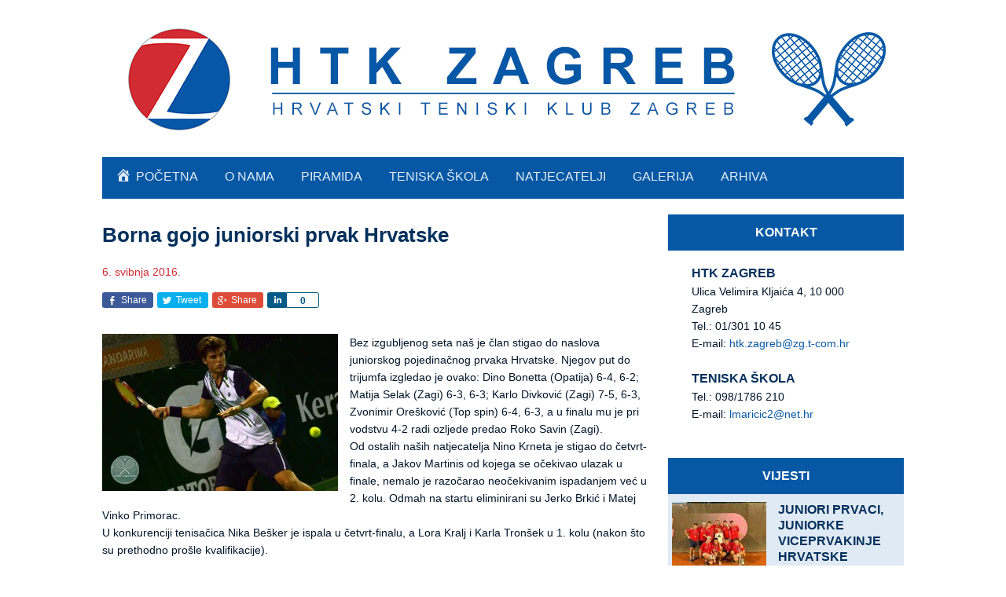

--- FILE ---
content_type: text/html; charset=UTF-8
request_url: https://htkzagreb.hr/borna-gojo-juniorski-prvak-hrvatske/
body_size: 7834
content:
<!DOCTYPE html>
<html lang="hr"
	prefix="og: https://ogp.me/ns#" >
<head >
<meta charset="UTF-8" />
<meta name="viewport" content="width=device-width, initial-scale=1" />
<meta name="viewport" content="width=device-width, initial-scale=1.0" id="dynamik-viewport"/>
<title>Borna gojo juniorski prvak Hrvatske | HTK Zagreb</title>

<!-- All in One SEO Pack 3.2.8 by Michael Torbert of Semper Fi Web Designob_start_detected [-1,-1] -->
<meta name="description"  content="Bez izgubljenog seta naš je član stigao do naslova juniorskog pojedinačnog prvaka Hrvatske. Njegov put do trijumfa izgledao je ovako: Dino Bonetta (Opatija) 6-4" />

<script type="application/ld+json" class="aioseop-schema">{"@context":"https://schema.org","@graph":[{"@type":"Organization","@id":"https://htkzagreb.hr/#organization","url":"https://htkzagreb.hr/","name":"HTK Zagreb","sameAs":[]},{"@type":"WebSite","@id":"https://htkzagreb.hr/#website","url":"https://htkzagreb.hr/","name":"HTK Zagreb","publisher":{"@id":"https://htkzagreb.hr/#organization"}},{"@type":"WebPage","@id":"https://htkzagreb.hr/borna-gojo-juniorski-prvak-hrvatske/#webpage","url":"https://htkzagreb.hr/borna-gojo-juniorski-prvak-hrvatske/","inLanguage":"hr","name":"Borna gojo juniorski prvak Hrvatske","isPartOf":{"@id":"https://htkzagreb.hr/#website"},"image":{"@type":"ImageObject","@id":"https://htkzagreb.hr/borna-gojo-juniorski-prvak-hrvatske/#primaryimage","url":"https://htkzagreb.hr/wp-content/uploads/2016/02/Gojo-Borna-CROACIA.jpg","width":3696,"height":2448},"primaryImageOfPage":{"@id":"https://htkzagreb.hr/borna-gojo-juniorski-prvak-hrvatske/#primaryimage"},"datePublished":"2016-05-06T13:55:41+00:00","dateModified":"2016-05-06T13:55:41+00:00"},{"@type":"Article","@id":"https://htkzagreb.hr/borna-gojo-juniorski-prvak-hrvatske/#article","isPartOf":{"@id":"https://htkzagreb.hr/borna-gojo-juniorski-prvak-hrvatske/#webpage"},"author":{"@id":"https://htkzagreb.hr/author/htkzagreb/#author"},"headline":"Borna gojo juniorski prvak Hrvatske","datePublished":"2016-05-06T13:55:41+00:00","dateModified":"2016-05-06T13:55:41+00:00","commentCount":0,"mainEntityOfPage":{"@id":"https://htkzagreb.hr/borna-gojo-juniorski-prvak-hrvatske/#webpage"},"publisher":{"@id":"https://htkzagreb.hr/#organization"},"articleSection":"Novosti","image":{"@type":"ImageObject","@id":"https://htkzagreb.hr/borna-gojo-juniorski-prvak-hrvatske/#primaryimage","url":"https://htkzagreb.hr/wp-content/uploads/2016/02/Gojo-Borna-CROACIA.jpg","width":3696,"height":2448}},{"@type":"Person","@id":"https://htkzagreb.hr/author/htkzagreb/#author","name":"HTK Zagreb","sameAs":[],"image":{"@type":"ImageObject","@id":"https://htkzagreb.hr/#personlogo","url":"https://secure.gravatar.com/avatar/e8863486c6f56fb2b1a481776bfbc8fa?s=96&d=mm&r=g","width":96,"height":96,"caption":"HTK Zagreb"}}]}</script>
<link rel="canonical" href="https://htkzagreb.hr/borna-gojo-juniorski-prvak-hrvatske/" />
<meta property="og:type" content="article" />
<meta property="og:title" content="Borna gojo juniorski prvak Hrvatske | HTK Zagreb" />
<meta property="og:description" content="Bez izgubljenog seta naš je član stigao do naslova juniorskog pojedinačnog prvaka Hrvatske. Njegov put do trijumfa izgledao je ovako: Dino Bonetta (Opatija) 6-4, 6-2; Matija Selak (Zagi) 6-3, 6-3;" />
<meta property="og:url" content="https://htkzagreb.hr/borna-gojo-juniorski-prvak-hrvatske/" />
<meta property="og:site_name" content="HTK Zagreb" />
<meta property="og:image" content="https://htkzagreb.hr/wp-content/uploads/2016/02/Gojo-Borna-CROACIA-700x464.jpg" />
<meta property="article:published_time" content="2016-05-06T13:55:41Z" />
<meta property="article:modified_time" content="2016-05-06T13:55:41Z" />
<meta property="og:image:secure_url" content="https://htkzagreb.hr/wp-content/uploads/2016/02/Gojo-Borna-CROACIA-700x464.jpg" />
<meta name="twitter:card" content="summary" />
<meta name="twitter:title" content="Borna gojo juniorski prvak Hrvatske | HTK Zagreb" />
<meta name="twitter:description" content="Bez izgubljenog seta naš je član stigao do naslova juniorskog pojedinačnog prvaka Hrvatske. Njegov put do trijumfa izgledao je ovako: Dino Bonetta (Opatija) 6-4, 6-2; Matija Selak (Zagi) 6-3, 6-3;" />
<meta name="twitter:image" content="https://htkzagreb.hr/wp-content/uploads/2016/02/Gojo-Borna-CROACIA-700x464.jpg" />
<!-- All in One SEO Pack -->
<link rel='dns-prefetch' href='//fonts.googleapis.com' />
<link rel='dns-prefetch' href='//s.w.org' />
<link rel="alternate" type="application/rss+xml" title="HTK Zagreb &raquo; Kanal" href="https://htkzagreb.hr/feed/" />
<link rel="alternate" type="application/rss+xml" title="HTK Zagreb &raquo; Kanal komentara" href="https://htkzagreb.hr/comments/feed/" />
		<script type="text/javascript">
			window._wpemojiSettings = {"baseUrl":"https:\/\/s.w.org\/images\/core\/emoji\/12.0.0-1\/72x72\/","ext":".png","svgUrl":"https:\/\/s.w.org\/images\/core\/emoji\/12.0.0-1\/svg\/","svgExt":".svg","source":{"concatemoji":"https:\/\/htkzagreb.hr\/wp-includes\/js\/wp-emoji-release.min.js?ver=5.2.21"}};
			!function(e,a,t){var n,r,o,i=a.createElement("canvas"),p=i.getContext&&i.getContext("2d");function s(e,t){var a=String.fromCharCode;p.clearRect(0,0,i.width,i.height),p.fillText(a.apply(this,e),0,0);e=i.toDataURL();return p.clearRect(0,0,i.width,i.height),p.fillText(a.apply(this,t),0,0),e===i.toDataURL()}function c(e){var t=a.createElement("script");t.src=e,t.defer=t.type="text/javascript",a.getElementsByTagName("head")[0].appendChild(t)}for(o=Array("flag","emoji"),t.supports={everything:!0,everythingExceptFlag:!0},r=0;r<o.length;r++)t.supports[o[r]]=function(e){if(!p||!p.fillText)return!1;switch(p.textBaseline="top",p.font="600 32px Arial",e){case"flag":return s([55356,56826,55356,56819],[55356,56826,8203,55356,56819])?!1:!s([55356,57332,56128,56423,56128,56418,56128,56421,56128,56430,56128,56423,56128,56447],[55356,57332,8203,56128,56423,8203,56128,56418,8203,56128,56421,8203,56128,56430,8203,56128,56423,8203,56128,56447]);case"emoji":return!s([55357,56424,55356,57342,8205,55358,56605,8205,55357,56424,55356,57340],[55357,56424,55356,57342,8203,55358,56605,8203,55357,56424,55356,57340])}return!1}(o[r]),t.supports.everything=t.supports.everything&&t.supports[o[r]],"flag"!==o[r]&&(t.supports.everythingExceptFlag=t.supports.everythingExceptFlag&&t.supports[o[r]]);t.supports.everythingExceptFlag=t.supports.everythingExceptFlag&&!t.supports.flag,t.DOMReady=!1,t.readyCallback=function(){t.DOMReady=!0},t.supports.everything||(n=function(){t.readyCallback()},a.addEventListener?(a.addEventListener("DOMContentLoaded",n,!1),e.addEventListener("load",n,!1)):(e.attachEvent("onload",n),a.attachEvent("onreadystatechange",function(){"complete"===a.readyState&&t.readyCallback()})),(n=t.source||{}).concatemoji?c(n.concatemoji):n.wpemoji&&n.twemoji&&(c(n.twemoji),c(n.wpemoji)))}(window,document,window._wpemojiSettings);
		</script>
		<style type="text/css">
img.wp-smiley,
img.emoji {
	display: inline !important;
	border: none !important;
	box-shadow: none !important;
	height: 1em !important;
	width: 1em !important;
	margin: 0 .07em !important;
	vertical-align: -0.1em !important;
	background: none !important;
	padding: 0 !important;
}
</style>
	<link rel='stylesheet' id='genesis-simple-share-plugin-css-css'  href='https://htkzagreb.hr/wp-content/plugins/genesis-simple-share/assets/css/share.min.css?ver=0.1.0' type='text/css' media='all' />
<link rel='stylesheet' id='genesis-simple-share-genericons-css-css'  href='https://htkzagreb.hr/wp-content/plugins/genesis-simple-share/assets/css/genericons.min.css?ver=0.1.0' type='text/css' media='all' />
<link rel='stylesheet' id='dynamik_minified_stylesheet-css'  href='https://htkzagreb.hr/wp-content/uploads/dynamik-gen/theme/dynamik-min.css?ver=1569244692' type='text/css' media='all' />
<link rel='stylesheet' id='font-awesome-css'  href='https://htkzagreb.hr/wp-content/plugins/menu-icons/vendor/codeinwp/icon-picker/css/types/font-awesome.min.css?ver=4.7.0' type='text/css' media='all' />
<link rel='stylesheet' id='dashicons-css'  href='https://htkzagreb.hr/wp-includes/css/dashicons.min.css?ver=5.2.21' type='text/css' media='all' />
<link rel='stylesheet' id='menu-icons-extra-css'  href='https://htkzagreb.hr/wp-content/plugins/menu-icons/css/extra.min.css?ver=0.11.5' type='text/css' media='all' />
<link rel='stylesheet' id='wp-block-library-css'  href='https://htkzagreb.hr/wp-includes/css/dist/block-library/style.min.css?ver=5.2.21' type='text/css' media='all' />
<link rel='stylesheet' id='fancybox-0-css'  href='https://htkzagreb.hr/wp-content/plugins/nextgen-gallery/products/photocrati_nextgen/modules/lightbox/static/fancybox/jquery.fancybox-1.3.4.css?ver=3.2.18' type='text/css' media='all' />
<link rel='stylesheet' id='dynamik_enqueued_google_fonts-css'  href='//fonts.googleapis.com/css?family=Lato%3A300%2C400%7CPT+Sans&#038;display=swap&#038;ver=2.5.4' type='text/css' media='all' />
<link rel='stylesheet' id='ms-main-css'  href='https://htkzagreb.hr/wp-content/plugins/masterslider/public/assets/css/masterslider.main.css?ver=3.1.1' type='text/css' media='all' />
<link rel='stylesheet' id='ms-custom-css'  href='https://htkzagreb.hr/wp-content/uploads/masterslider/custom.css?ver=20.9' type='text/css' media='all' />
<script>if (document.location.protocol != "https:") {document.location = document.URL.replace(/^http:/i, "https:");}</script><script type='text/javascript' src='https://htkzagreb.hr/wp-includes/js/jquery/jquery.js?ver=1.12.4-wp'></script>
<script type='text/javascript' src='https://htkzagreb.hr/wp-includes/js/jquery/jquery-migrate.min.js?ver=1.4.1'></script>
<script type='text/javascript' src='https://htkzagreb.hr/wp-content/plugins/genesis-simple-share/assets/js/sharrre/jquery.sharrre.min.js?ver=0.1.0'></script>
<script type='text/javascript' src='https://htkzagreb.hr/wp-content/plugins/genesis-simple-share/assets/js/waypoints.min.js?ver=0.1.0'></script>
<script type='text/javascript'>
/* <![CDATA[ */
var photocrati_ajax = {"url":"https:\/\/htkzagreb.hr\/index.php?photocrati_ajax=1","wp_home_url":"https:\/\/htkzagreb.hr","wp_site_url":"https:\/\/htkzagreb.hr","wp_root_url":"https:\/\/htkzagreb.hr","wp_plugins_url":"https:\/\/htkzagreb.hr\/wp-content\/plugins","wp_content_url":"https:\/\/htkzagreb.hr\/wp-content","wp_includes_url":"https:\/\/htkzagreb.hr\/wp-includes\/","ngg_param_slug":"nggallery"};
/* ]]> */
</script>
<script type='text/javascript' src='https://htkzagreb.hr/wp-content/plugins/nextgen-gallery/products/photocrati_nextgen/modules/ajax/static/ajax.min.js?ver=3.2.18'></script>
<script type='text/javascript'>
/* <![CDATA[ */
var photocrati_image_protection_global = {"enabled":"0"};
/* ]]> */
</script>
<script type='text/javascript' src='https://htkzagreb.hr/wp-content/plugins/nextgen-gallery-plus/modules/image_protection/static/custom.js?ver=5.2.21'></script>
<script type='text/javascript'>
/* <![CDATA[ */
var wpgmza_google_api_status = {"message":"Enqueued","code":"ENQUEUED"};
/* ]]> */
</script>
<script type='text/javascript' src='https://htkzagreb.hr/wp-content/plugins/wp-google-maps/wpgmza_data.js?ver=5.2.21'></script>
<link rel='https://api.w.org/' href='https://htkzagreb.hr/wp-json/' />
<link rel="EditURI" type="application/rsd+xml" title="RSD" href="https://htkzagreb.hr/xmlrpc.php?rsd" />
<link rel="wlwmanifest" type="application/wlwmanifest+xml" href="https://htkzagreb.hr/wp-includes/wlwmanifest.xml" /> 
<link rel='prev' title='Godišnja skupština 4. svibnja' href='https://htkzagreb.hr/godisnja-skupstina-4-svibnja/' />
<link rel='next' title='Starta druga liga' href='https://htkzagreb.hr/starta-druga-liga/' />
<meta name="generator" content="WordPress 5.2.21" />
<link rel='shortlink' href='https://htkzagreb.hr/?p=991' />
<link rel="alternate" type="application/json+oembed" href="https://htkzagreb.hr/wp-json/oembed/1.0/embed?url=https%3A%2F%2Fhtkzagreb.hr%2Fborna-gojo-juniorski-prvak-hrvatske%2F" />
<link rel="alternate" type="text/xml+oembed" href="https://htkzagreb.hr/wp-json/oembed/1.0/embed?url=https%3A%2F%2Fhtkzagreb.hr%2Fborna-gojo-juniorski-prvak-hrvatske%2F&#038;format=xml" />
<script>var ms_grabbing_curosr='https://htkzagreb.hr/wp-content/plugins/masterslider/public/assets/css/common/grabbing.cur',ms_grab_curosr='https://htkzagreb.hr/wp-content/plugins/masterslider/public/assets/css/common/grab.cur';</script>
<meta name="generator" content="MasterSlider 3.1.1 - Responsive Touch Image Slider" />
<!-- <meta name="NextGEN" version="3.2.18" /> -->
<link rel="icon" href="https://htkzagreb.hr/wp-content/uploads/dynamik-gen/theme/images/favicon.png" />
<link rel="pingback" href="https://htkzagreb.hr/xmlrpc.php" />
<script type="text/javascript">
var dynamik_sf_enabled = true;
var dynamik_reveal_sub_pages = true;
var media_query_mobile_width = 479;
</script>
</head>
<body data-rsssl=1 class="post-template-default single single-post postid-991 single-format-standard _masterslider _msp_version_3.1.1 header-image header-full-width content-sidebar genesis-breadcrumbs-hidden mac chrome feature-top-outside override" itemscope itemtype="https://schema.org/WebPage"><div class="site-container"><header class="site-header" itemscope itemtype="https://schema.org/WPHeader"><div class="wrap"><div class="title-area"><p class="site-title" itemprop="headline"><a href="https://htkzagreb.hr/">HTK Zagreb</a></p><p class="site-description" itemprop="description">Hrvatski teniski klub Zagreb</p></div></div></header>	<div class="responsive-primary-menu-container">
			<h3 class="mobile-primary-toggle">Izbornik</h3>
	<div class="responsive-menu-icon">
		<span class="responsive-icon-bar"></span>
		<span class="responsive-icon-bar"></span>
		<span class="responsive-icon-bar"></span>
	</div>
  	</div>
<nav class="nav-primary" aria-label="Main" itemscope itemtype="https://schema.org/SiteNavigationElement"><div class="wrap"><ul id="menu-izbornik-1" class="menu genesis-nav-menu menu-primary js-superfish"><li id="menu-item-134" class="menu-item menu-item-type-post_type menu-item-object-page menu-item-home menu-item-134"><a href="https://htkzagreb.hr/" itemprop="url"><span itemprop="name"><i class="_mi _before dashicons dashicons-admin-home" aria-hidden="true" style="font-size:1.3em;"></i><span>Početna</span></span></a></li>
<li id="menu-item-7" class="menu-item menu-item-type-custom menu-item-object-custom current-post-parent menu-item-has-children menu-item-7"><a href="#" itemprop="url"><span itemprop="name">O nama</span></a>
<ul class="sub-menu">
	<li id="menu-item-42" class="menu-item menu-item-type-post_type menu-item-object-page menu-item-42"><a href="https://htkzagreb.hr/o-klubu/" itemprop="url"><span itemprop="name">O klubu</span></a></li>
	<li id="menu-item-128" class="menu-item menu-item-type-post_type menu-item-object-page menu-item-128"><a href="https://htkzagreb.hr/povijest-kluba/" itemprop="url"><span itemprop="name">Povijest kluba</span></a></li>
	<li id="menu-item-129" class="menu-item menu-item-type-post_type menu-item-object-page menu-item-129"><a href="https://htkzagreb.hr/statut/" itemprop="url"><span itemprop="name">Statut</span></a></li>
	<li id="menu-item-126" class="menu-item menu-item-type-post_type menu-item-object-page menu-item-126"><a href="https://htkzagreb.hr/kako-se-uclaniti/" itemprop="url"><span itemprop="name">Kako se učlaniti</span></a></li>
	<li id="menu-item-125" class="menu-item menu-item-type-post_type menu-item-object-page menu-item-125"><a href="https://htkzagreb.hr/gdje-se-nalazimo/" itemprop="url"><span itemprop="name">Gdje se nalazimo</span></a></li>
	<li id="menu-item-127" class="menu-item menu-item-type-post_type menu-item-object-page menu-item-127"><a href="https://htkzagreb.hr/kontakt/" itemprop="url"><span itemprop="name">Kontakt</span></a></li>
</ul>
</li>
<li id="menu-item-180" class="menu-item menu-item-type-custom menu-item-object-custom menu-item-has-children menu-item-180"><a href="#" itemprop="url"><span itemprop="name">Piramida</span></a>
<ul class="sub-menu">
	<li id="menu-item-182" class="menu-item menu-item-type-post_type menu-item-object-page menu-item-182"><a href="https://htkzagreb.hr/pravila-piramide/" itemprop="url"><span itemprop="name">PRAVILA PIRAMIDE</span></a></li>
	<li id="menu-item-482" class="menu-item menu-item-type-post_type menu-item-object-page menu-item-482"><a href="https://htkzagreb.hr/pobjednici-i-finalisti/" itemprop="url"><span itemprop="name">Pobjednici i finalisti</span></a></li>
</ul>
</li>
<li id="menu-item-132" class="menu-item menu-item-type-post_type menu-item-object-page menu-item-132"><a href="https://htkzagreb.hr/teniska-skola/" itemprop="url"><span itemprop="name">Teniska škola</span></a></li>
<li id="menu-item-41" class="menu-item menu-item-type-custom menu-item-object-custom menu-item-has-children menu-item-41"><a href="#" itemprop="url"><span itemprop="name">Natjecatelji</span></a>
<ul class="sub-menu">
	<li id="menu-item-122" class="menu-item menu-item-type-post_type menu-item-object-page menu-item-122"><a href="https://htkzagreb.hr/seniori/" itemprop="url"><span itemprop="name">Seniori</span></a></li>
	<li id="menu-item-124" class="menu-item menu-item-type-post_type menu-item-object-page menu-item-124"><a href="https://htkzagreb.hr/seniorke/" itemprop="url"><span itemprop="name">Seniorke</span></a></li>
	<li id="menu-item-120" class="menu-item menu-item-type-post_type menu-item-object-page menu-item-120"><a href="https://htkzagreb.hr/juniori/" itemprop="url"><span itemprop="name">Juniori</span></a></li>
	<li id="menu-item-121" class="menu-item menu-item-type-post_type menu-item-object-page menu-item-121"><a href="https://htkzagreb.hr/juniorke/" itemprop="url"><span itemprop="name">Juniorke</span></a></li>
	<li id="menu-item-119" class="menu-item menu-item-type-post_type menu-item-object-page menu-item-119"><a href="https://htkzagreb.hr/do-14-godina/" itemprop="url"><span itemprop="name">Do 14 godina</span></a></li>
</ul>
</li>
<li id="menu-item-130" class="menu-item menu-item-type-post_type menu-item-object-page menu-item-130"><a href="https://htkzagreb.hr/galerija/" itemprop="url"><span itemprop="name">Galerija</span></a></li>
<li id="menu-item-440" class="menu-item menu-item-type-custom menu-item-object-custom menu-item-has-children menu-item-440"><a href="#" itemprop="url"><span itemprop="name">Arhiva</span></a>
<ul class="sub-menu">
	<li id="menu-item-441" class="menu-item menu-item-type-taxonomy menu-item-object-category current-post-ancestor current-menu-parent current-post-parent menu-item-441"><a href="https://htkzagreb.hr/category/novosti/" itemprop="url"><span itemprop="name">Vijesti</span></a></li>
	<li id="menu-item-442" class="menu-item menu-item-type-taxonomy menu-item-object-category menu-item-442"><a href="https://htkzagreb.hr/category/zanimljivosti/" itemprop="url"><span itemprop="name">Zanimljivosti</span></a></li>
</ul>
</li>
</ul></div></nav><div class="site-inner"><div class="content-sidebar-wrap"><main class="content"><article class="post-991 post type-post status-publish format-standard has-post-thumbnail category-novosti entry override" itemscope itemtype="https://schema.org/CreativeWork"><header class="entry-header"><h1 class="entry-title" itemprop="headline">Borna gojo juniorski prvak Hrvatske</h1>
<p class="entry-meta"><time class="entry-time" itemprop="datePublished" datetime="2016-05-06T13:55:41+00:00">6. svibnja 2016.</time></p></header><div class="entry-content" itemprop="text"><div class="share-before share-filled share-small" id="share-before-991"><div class="facebook" id="facebook-before-991" data-url="https://htkzagreb.hr/borna-gojo-juniorski-prvak-hrvatske/" data-urlalt="https://htkzagreb.hr/?p=991" data-text="Borna gojo juniorski prvak Hrvatske" data-title="Share" data-reader="Share on Facebook" data-count="%s shares on Facebook"></div><div class="twitter" id="twitter-before-991" data-url="https://htkzagreb.hr/borna-gojo-juniorski-prvak-hrvatske/" data-urlalt="https://htkzagreb.hr/?p=991" data-text="Borna gojo juniorski prvak Hrvatske" data-title="Tweet" data-reader="Tweet this" data-count="%s Tweets"></div><div class="googlePlus" id="googleplus-before-991" data-url="https://htkzagreb.hr/borna-gojo-juniorski-prvak-hrvatske/" data-urlalt="https://htkzagreb.hr/?p=991" data-text="Borna gojo juniorski prvak Hrvatske" data-title="Share" data-reader="Share on Google Plus" data-count="%s shares on Google Plus"></div><div class="linkedin" id="linkedin-before-991" data-url="https://htkzagreb.hr/borna-gojo-juniorski-prvak-hrvatske/" data-urlalt="https://htkzagreb.hr/?p=991" data-text="Borna gojo juniorski prvak Hrvatske" data-title="Share" data-reader="Share on LinkedIn" data-count="%s shares on LinkedIn"></div></div>
			<script type='text/javascript'>
				jQuery(document).ready(function($) {
					$('#facebook-before-991').sharrre({
										  share: {
										    facebook: true
										  },
										  urlCurl: 'https://htkzagreb.hr/wp-content/plugins/genesis-simple-share/assets/js/sharrre/sharrre.php',
										  enableHover: false,
										  enableTracking: true,
										  disableCount: true,
										  buttons: {  },
										  click: function(api, options){
										    api.simulateClick();
										    api.openPopup('facebook');
										  }
										});
$('#twitter-before-991').sharrre({
										  share: {
										    twitter: true
										  },
										  urlCurl: 'https://htkzagreb.hr/wp-content/plugins/genesis-simple-share/assets/js/sharrre/sharrre.php',
										  enableHover: false,
										  enableTracking: true,
										  
										  buttons: {  },
										  click: function(api, options){
										    api.simulateClick();
										    api.openPopup('twitter');
										  }
										});
$('#googleplus-before-991').sharrre({
										  share: {
										    googlePlus: true
										  },
										  urlCurl: 'https://htkzagreb.hr/wp-content/plugins/genesis-simple-share/assets/js/sharrre/sharrre.php',
										  enableHover: false,
										  enableTracking: true,
										  
										  buttons: {  },
										  click: function(api, options){
										    api.simulateClick();
										    api.openPopup('googlePlus');
										  }
										});
$('#linkedin-before-991').sharrre({
										  share: {
										    linkedin: true
										  },
										  urlCurl: 'https://htkzagreb.hr/wp-content/plugins/genesis-simple-share/assets/js/sharrre/sharrre.php',
										  enableHover: false,
										  enableTracking: true,
										  
										  buttons: {  },
										  click: function(api, options){
										    api.simulateClick();
										    api.openPopup('linkedin');
										  }
										});

				});
		</script><p><a href="https://htkzagreb.hr/wp-content/uploads/2016/02/Gojo-Borna-CROACIA.jpg" rel="attachment wp-att-899"><img class="size-medium wp-image-899 alignleft" src="https://htkzagreb.hr/wp-content/uploads/2016/02/Gojo-Borna-CROACIA-300x199.jpg" alt="Gojo-Borna-CROACIA" width="300" height="199" srcset="https://htkzagreb.hr/wp-content/uploads/2016/02/Gojo-Borna-CROACIA-300x200.jpg 300w, https://htkzagreb.hr/wp-content/uploads/2016/02/Gojo-Borna-CROACIA-700x464.jpg 700w" sizes="(max-width: 300px) 100vw, 300px" /></a>Bez izgubljenog seta naš je član stigao do naslova juniorskog pojedinačnog prvaka Hrvatske. Njegov put do trijumfa izgledao je ovako: Dino Bonetta (Opatija) 6-4, 6-2; Matija Selak (Zagi) 6-3, 6-3; Karlo Divković (Zagi) 7-5, 6-3, Zvonimir Orešković (Top spin) 6-4, 6-3, a u finalu mu je pri vodstvu 4-2 radi ozljede predao Roko Savin (Zagi).<br />
Od ostalih naših natjecatelja Nino Krneta je stigao do četvrt-finala, a Jakov Martinis od kojega se očekivao ulazak u finale, nemalo je razočarao neočekivanim ispadanjem već u 2. kolu. Odmah na startu eliminirani su Jerko Brkić i Matej Vinko Primorac.<br />
U konkurenciji tenisačica Nika Bešker je ispala u četvrt-finalu, a Lora Kralj i Karla Tronšek u 1. kolu (nakon što su prethodno prošle kvalifikacije).</p>
<!--<rdf:RDF xmlns:rdf="http://www.w3.org/1999/02/22-rdf-syntax-ns#"
			xmlns:dc="http://purl.org/dc/elements/1.1/"
			xmlns:trackback="http://madskills.com/public/xml/rss/module/trackback/">
		<rdf:Description rdf:about="https://htkzagreb.hr/borna-gojo-juniorski-prvak-hrvatske/"
    dc:identifier="https://htkzagreb.hr/borna-gojo-juniorski-prvak-hrvatske/"
    dc:title="Borna gojo juniorski prvak Hrvatske"
    trackback:ping="https://htkzagreb.hr/borna-gojo-juniorski-prvak-hrvatske/trackback/" />
</rdf:RDF>-->
</div><footer class="entry-footer"><p class="entry-meta"></p></footer></article><img src="https://htkzagreb.hr/wp-content/themes/dynamik-gen/images/content-filler.png" class="dynamik-content-filler-img" alt=""></main><aside class="sidebar sidebar-primary widget-area" role="complementary" aria-label="Primary Sidebar" itemscope itemtype="https://schema.org/WPSideBar"><section id="text-3" class="widget widget_text"><div class="widget-wrap"><h4 class="widget-title widgettitle">Kontakt</h4>
			<div class="textwidget"><h3 style="text-align: left;"><span style="color: #03305c;"><strong>HTK ZAGREB</strong></span></h3>
<p style="text-align: left;">Ulica Velimira Kljaića 4, 10 000 Zagreb</p>
<p style="text-align: left;">Tel.: 01/301 10 45</p>
<p style="text-align: left;">E-mail: <a href="mailto:htk.zagreb@zg.t-com.hr" target="_blank" rel="noopener noreferrer">htk.zagreb@zg.t-com.hr</a></p>
<p style="text-align: left;"><span class="" style="display:block;clear:both;height: 0px;padding-top: 20px;border-top-width:0px;border-bottom-width:0px;"></span></p>

<h3 style="text-align: left;"><span style="color: #03305c;"><strong>TENISKA ŠKOLA</strong></span></h3>
<p style="text-align: left;">Tel.: 098/1786 210</p>
<p style="text-align: left;">E-mail: <a href="mailto:lmaricic2@net.hr" target="_blank" rel="noopener noreferrer">lmaricic2@net.hr</a></p></div>
		</div></section>
<section id="featured-post-3" class="widget featured-content featuredpost"><div class="widget-wrap"><h4 class="widget-title widgettitle">Vijesti</h4>
<article class="post-2677 post type-post status-publish format-standard category-novosti entry override"><a href="https://htkzagreb.hr/juniori-prvaci-juniorke-viceprvakinje-hrvatske/" class="alignleft" aria-hidden="true" tabindex="-1"><img width="120" height="95" src="https://htkzagreb.hr/wp-content/uploads/2025/09/1000104844-120x95.jpg" class="entry-image attachment-post" alt="" itemprop="image" /></a><header class="entry-header"><h2 class="entry-title" itemprop="headline"><a href="https://htkzagreb.hr/juniori-prvaci-juniorke-viceprvakinje-hrvatske/">JUNIORI PRVACI, JUNIORKE VICEPRVAKINJE HRVATSKE</a></h2><p class="entry-meta"><time class="entry-time" itemprop="datePublished" datetime="2025-09-23T13:28:43+00:00">23. rujna 2025.</time></p></header><div class="entry-content"><p>Nakon što su u lipnju seniori, a u srpnju seniorke osvojili naslove ekipnih prvaka Hrvatske, sredinom rujna pridružili su im se i naši juniori &#x02026; <a href="https://htkzagreb.hr/juniori-prvaci-juniorke-viceprvakinje-hrvatske/" class="more-link">[Više...] <span class="screen-reader-text">about JUNIORI PRVACI, JUNIORKE VICEPRVAKINJE HRVATSKE</span></a></p></div></article><article class="post-2611 post type-post status-publish format-standard has-post-thumbnail category-novosti entry override"><a href="https://htkzagreb.hr/prvi-atp-challenger-za-mateja-dodiga/" class="alignleft" aria-hidden="true" tabindex="-1"><img width="120" height="95" src="https://htkzagreb.hr/wp-content/uploads/2025/07/matej-120x95.png" class="entry-image attachment-post" alt="" itemprop="image" /></a><header class="entry-header"><h2 class="entry-title" itemprop="headline"><a href="https://htkzagreb.hr/prvi-atp-challenger-za-mateja-dodiga/">PRVI ATP CHALLENGER ZA MATEJA DODIGA!</a></h2><p class="entry-meta"><time class="entry-time" itemprop="datePublished" datetime="2025-07-13T22:39:55+00:00">13. srpnja 2025.</time></p></header><div class="entry-content"><p>Krenuo je iz kvalifikacija i nanizao sedam uzastopnih pobjeda! Eto, tim je putem naš Matej Dodig stigao do pobjedničkog pokala na ATP Challengeru &#x02026; <a href="https://htkzagreb.hr/prvi-atp-challenger-za-mateja-dodiga/" class="more-link">[Više...] <span class="screen-reader-text">about PRVI ATP CHALLENGER ZA MATEJA DODIGA!</span></a></p></div></article><article class="post-2600 post type-post status-publish format-standard has-post-thumbnail category-novosti entry override"><a href="https://htkzagreb.hr/osmi-uzastopni-trijumf-tenisacica/" class="alignleft" aria-hidden="true" tabindex="-1"><img width="120" height="95" src="https://htkzagreb.hr/wp-content/uploads/2025/07/1000094485-120x95.jpg" class="entry-image attachment-post" alt="" itemprop="image" /></a><header class="entry-header"><h2 class="entry-title" itemprop="headline"><a href="https://htkzagreb.hr/osmi-uzastopni-trijumf-tenisacica/">OSMI UZASTOPNI TRIJUMF TENISAČICA!</a></h2><p class="entry-meta"><time class="entry-time" itemprop="datePublished" datetime="2025-07-06T20:55:01+00:00">6. srpnja 2025.</time></p></header><div class="entry-content"><p>S maksimalnim brojem pobjeda naše su tenisačice stigle do osmog uzastopnog naslova ekipnih prvakinja Hrvatske! Protutnjale su ligom, a ključnom &#x02026; <a href="https://htkzagreb.hr/osmi-uzastopni-trijumf-tenisacica/" class="more-link">[Više...] <span class="screen-reader-text">about OSMI UZASTOPNI TRIJUMF TENISAČICA!</span></a></p></div></article><article class="post-2593 post type-post status-publish format-standard has-post-thumbnail category-novosti entry override"><a href="https://htkzagreb.hr/novi-naslov-prvaka-za-nase-tenisace/" class="alignleft" aria-hidden="true" tabindex="-1"><img width="120" height="95" src="https://htkzagreb.hr/wp-content/uploads/2025/07/1000094482-120x95.jpg" class="entry-image attachment-post" alt="" itemprop="image" /></a><header class="entry-header"><h2 class="entry-title" itemprop="headline"><a href="https://htkzagreb.hr/novi-naslov-prvaka-za-nase-tenisace/">NOVI NASLOV PRVAKA ZA NAŠE TENISAČE</a></h2><p class="entry-meta"><time class="entry-time" itemprop="datePublished" datetime="2025-07-06T20:33:59+00:00">6. srpnja 2025.</time></p></header><div class="entry-content"><p>Nakon godine stanke (zbog dobro poznatog „slučaja Mektić“), naša je momčad iznova osvojila naslov momčadskog prvaka Hrvatske. Do pokala je stigla &#x02026; <a href="https://htkzagreb.hr/novi-naslov-prvaka-za-nase-tenisace/" class="more-link">[Više...] <span class="screen-reader-text">about NOVI NASLOV PRVAKA ZA NAŠE TENISAČE</span></a></p></div></article></div></section>
</aside></div></div>	<div id="ez-fat-footer-container-wrap" class="clearfix">
	
		<div id="ez-fat-footer-container" class="clearfix">
	
			<div id="ez-fat-footer-1" class="widget-area ez-widget-area one-fourth first">
				<section id="simpleimage-2" class="widget widget_simpleimage"><div class="widget-wrap">

	<p class="simple-image">
		<a href="http://www.hts.hr/" target="_blank"><img width="270" height="200" src="https://htkzagreb.hr/wp-content/uploads/2015/02/HTS-Logo.jpg" class="attachment-full size-full" alt="" /></a>	</p>


</div></section>
			</div><!-- end #fat-footer-1 -->
	
			<div id="ez-fat-footer-2" class="widget-area ez-widget-area one-fourth">
				<section id="simpleimage-3" class="widget widget_simpleimage"><div class="widget-wrap">

	<p class="simple-image">
		<a href="http://www.atpworldtour.com/" target="_blank"><img width="270" height="200" src="https://htkzagreb.hr/wp-content/uploads/2015/02/ATP-Logo.jpg" class="attachment-full size-full" alt="" /></a>	</p>


</div></section>
			</div><!-- end #fat-footer-2 -->
	
			<div id="ez-fat-footer-3" class="widget-area ez-widget-area one-fourth">
				<section id="simpleimage-4" class="widget widget_simpleimage"><div class="widget-wrap">

	<p class="simple-image">
		<a href="http://www.wtatennis.com/" target="_blank"><img width="270" height="200" src="https://htkzagreb.hr/wp-content/uploads/2015/02/WTA-Logo.jpg" class="attachment-full size-full" alt="" /></a>	</p>


</div></section>
			</div><!-- end #fat-footer-3 -->
	
			<div id="ez-fat-footer-4" class="widget-area ez-widget-area one-fourth">
				<section id="simpleimage-5" class="widget widget_simpleimage"><div class="widget-wrap">

	<p class="simple-image">
		<a href="http://www.itftennis.com/home.aspx" target="_blank"><img width="270" height="200" src="https://htkzagreb.hr/wp-content/uploads/2015/02/ITF-Logo.jpg" class="attachment-full size-full" alt="" /></a>	</p>


</div></section>
			</div><!-- end #fat-footer-4 -->
					
		</div><!-- end #fat-footer-container -->
		
	</div><!-- end #fat-footer-container-wrap -->
<footer class="site-footer" itemscope itemtype="https://schema.org/WPFooter"><div class="wrap"><p>Copyright &#x000A9;&nbsp;2026 HTK Zagreb</p></div></footer></div><!-- ngg_resource_manager_marker --><script>if (document.location.protocol != "https:") {document.location = document.URL.replace(/^http:/i, "https:");}</script><script type='text/javascript'>
/* <![CDATA[ */

var nextgen_lightbox_settings = {"static_path":"","context":"all_images_direct"};
/* ]]> */
</script>
<script type='text/javascript' src='https://htkzagreb.hr/wp-content/plugins/nextgen-gallery/products/photocrati_nextgen/modules/nextgen_gallery_display/static/common.js?ver=3.2.18'></script>
<script type='text/javascript' src='https://htkzagreb.hr/wp-content/plugins/nextgen-gallery/products/photocrati_nextgen/modules/lightbox/static/lightbox_context.js?ver=3.2.18'></script>
<script type='text/javascript' src='https://htkzagreb.hr/wp-content/plugins/nextgen-gallery/products/photocrati_nextgen/modules/lightbox/static/fancybox/jquery.easing-1.3.pack.js?ver=3.2.18'></script>
<script type='text/javascript' src='https://htkzagreb.hr/wp-content/plugins/nextgen-gallery/products/photocrati_nextgen/modules/lightbox/static/fancybox/jquery.fancybox-1.3.4.pack.js?ver=3.2.18'></script>
<script type='text/javascript' src='https://htkzagreb.hr/wp-content/plugins/nextgen-gallery/products/photocrati_nextgen/modules/lightbox/static/fancybox/nextgen_fancybox_init.js?ver=3.2.18'></script>
<script type='text/javascript' src='https://htkzagreb.hr/wp-includes/js/hoverIntent.min.js?ver=1.8.1'></script>
<script type='text/javascript' src='https://htkzagreb.hr/wp-content/themes/genesis/lib/js/menu/superfish.min.js?ver=1.7.10'></script>
<script type='text/javascript' src='https://htkzagreb.hr/wp-content/themes/genesis/lib/js/menu/superfish.args.min.js?ver=3.1.2'></script>
<script type='text/javascript' src='https://htkzagreb.hr/wp-content/themes/dynamik-gen/lib/js/responsive.js?ver=2.5.4'></script>
<script type='text/javascript' src='https://htkzagreb.hr/wp-includes/js/wp-embed.min.js?ver=5.2.21'></script>
</body></html>
